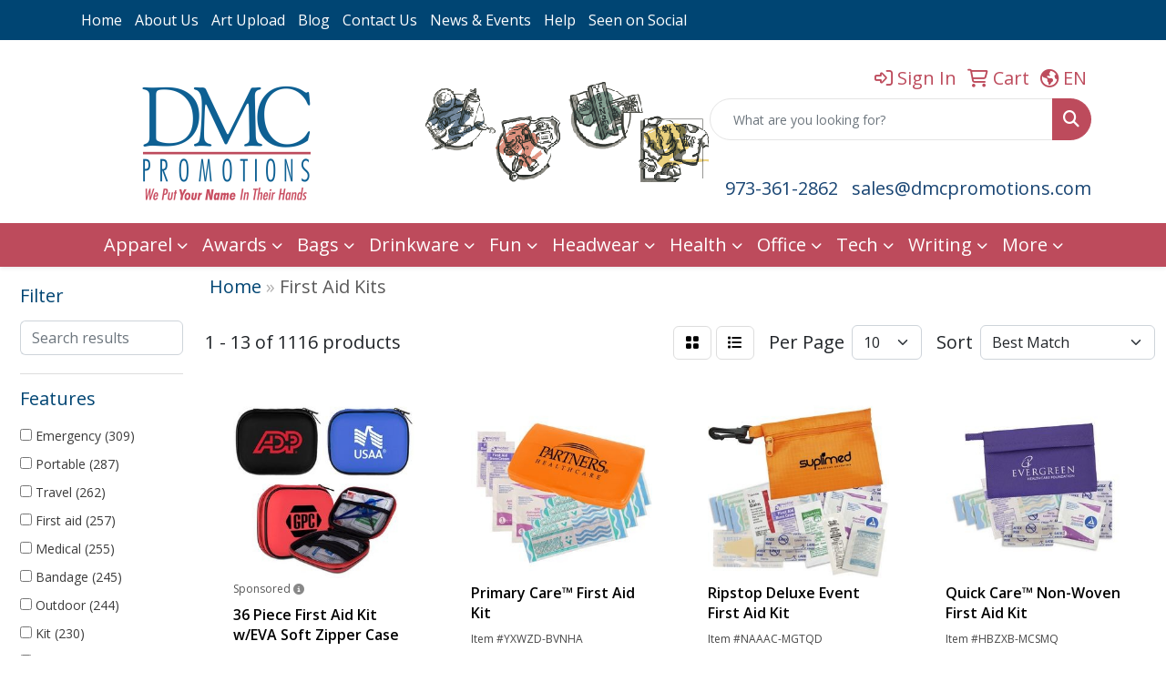

--- FILE ---
content_type: text/html
request_url: https://www.dmcpromotions.com/ws/ws.dll/StartSrch?UID=20178&WENavID=17857389
body_size: 11338
content:
<!DOCTYPE html>
<html lang="en"><head>
<meta charset="utf-8">
<meta http-equiv="X-UA-Compatible" content="IE=edge">
<meta name="viewport" content="width=device-width, initial-scale=1">
<!-- The above 3 meta tags *must* come first in the head; any other head content must come *after* these tags -->


<link href="/distsite/styles/8/css/bootstrap.min.css" rel="stylesheet" />
<link href="https://fonts.googleapis.com/css?family=Open+Sans:400,600|Oswald:400,600" rel="stylesheet">
<link href="/distsite/styles/8/css/owl.carousel.min.css" rel="stylesheet">
<link href="/distsite/styles/8/css/nouislider.css" rel="stylesheet">
<!--<link href="/distsite/styles/8/css/menu.css" rel="stylesheet"/>-->
<link href="/distsite/styles/8/css/flexslider.css" rel="stylesheet">
<link href="/distsite/styles/8/css/all.min.css" rel="stylesheet">
<link href="/distsite/styles/8/css/slick/slick.css" rel="stylesheet"/>
<link href="/distsite/styles/8/css/lightbox/lightbox.css" rel="stylesheet"  />
<link href="/distsite/styles/8/css/yamm.css" rel="stylesheet" />
<!-- Custom styles for this theme -->
<link href="/we/we.dll/StyleSheet?UN=20178&Type=WETheme&TS=C45974.6111111111" rel="stylesheet">
<!-- Custom styles for this theme -->
<link href="/we/we.dll/StyleSheet?UN=20178&Type=WETheme-PS&TS=C45974.6111111111" rel="stylesheet">
<style>
@media only screen and (max-width : 992px) {
#header {
    background-image: none;
}
}
</style>

<!-- HTML5 shim and Respond.js for IE8 support of HTML5 elements and media queries -->
<!--[if lt IE 9]>
      <script src="https://oss.maxcdn.com/html5shiv/3.7.3/html5shiv.min.js"></script>
      <script src="https://oss.maxcdn.com/respond/1.4.2/respond.min.js"></script>
    <![endif]-->

</head>

<body style="background:#fff;">


  <!-- Slide-Out Menu -->
  <div id="filter-menu" class="filter-menu">
    <button id="close-menu" class="btn-close"></button>
    <div class="menu-content">
      
<aside class="filter-sidebar">



<div class="filter-section first">
	<h2>Filter</h2>
	 <div class="input-group mb-3">
	 <input type="text" style="border-right:0;" placeholder="Search results" class="form-control text-search-within-results" name="SearchWithinResults" value="" maxlength="100" onkeyup="HandleTextFilter(event);">
	  <label class="input-group-text" style="background-color:#fff;"><a  style="display:none;" href="javascript:void(0);" class="remove-filter" data-toggle="tooltip" title="Clear" onclick="ClearTextFilter();"><i class="far fa-times" aria-hidden="true"></i> <span class="fa-sr-only">x</span></a></label>
	</div>
</div>

<a href="javascript:void(0);" class="clear-filters"  style="display:none;" onclick="ClearDrillDown();">Clear all filters</a>

<div class="filter-section"  style="display:none;">
	<h2>Categories</h2>

	<div class="filter-list">

	 

		<!-- wrapper for more filters -->
        <div class="show-filter">

		</div><!-- showfilters -->

	</div>

		<a href="#" class="show-more"  style="display:none;" >Show more</a>
</div>


<div class="filter-section" >
	<h2>Features</h2>

		<div class="filter-list">

	  		<div class="checkbox"><label><input class="filtercheckbox" type="checkbox" name="2|Emergency" ><span> Emergency (309)</span></label></div><div class="checkbox"><label><input class="filtercheckbox" type="checkbox" name="2|Portable" ><span> Portable (287)</span></label></div><div class="checkbox"><label><input class="filtercheckbox" type="checkbox" name="2|Travel" ><span> Travel (262)</span></label></div><div class="checkbox"><label><input class="filtercheckbox" type="checkbox" name="2|First aid" ><span> First aid (257)</span></label></div><div class="checkbox"><label><input class="filtercheckbox" type="checkbox" name="2|Medical" ><span> Medical (255)</span></label></div><div class="checkbox"><label><input class="filtercheckbox" type="checkbox" name="2|Bandage" ><span> Bandage (245)</span></label></div><div class="checkbox"><label><input class="filtercheckbox" type="checkbox" name="2|Outdoor" ><span> Outdoor (244)</span></label></div><div class="checkbox"><label><input class="filtercheckbox" type="checkbox" name="2|Kit" ><span> Kit (230)</span></label></div><div class="checkbox"><label><input class="filtercheckbox" type="checkbox" name="2|First aid kit" ><span> First aid kit (200)</span></label></div><div class="checkbox"><label><input class="filtercheckbox" type="checkbox" name="2|Camping" ><span> Camping (190)</span></label></div><div class="show-filter"><div class="checkbox"><label><input class="filtercheckbox" type="checkbox" name="2|Safety" ><span> Safety (168)</span></label></div><div class="checkbox"><label><input class="filtercheckbox" type="checkbox" name="2|Compact" ><span> Compact (166)</span></label></div><div class="checkbox"><label><input class="filtercheckbox" type="checkbox" name="2|Survival" ><span> Survival (157)</span></label></div><div class="checkbox"><label><input class="filtercheckbox" type="checkbox" name="2|Aid" ><span> Aid (133)</span></label></div><div class="checkbox"><label><input class="filtercheckbox" type="checkbox" name="2|Health" ><span> Health (132)</span></label></div><div class="checkbox"><label><input class="filtercheckbox" type="checkbox" name="2|Home" ><span> Home (132)</span></label></div><div class="checkbox"><label><input class="filtercheckbox" type="checkbox" name="2|Hiking" ><span> Hiking (126)</span></label></div><div class="checkbox"><label><input class="filtercheckbox" type="checkbox" name="2|Lightweight" ><span> Lightweight (126)</span></label></div><div class="checkbox"><label><input class="filtercheckbox" type="checkbox" name="2|Waterproof" ><span> Waterproof (122)</span></label></div><div class="checkbox"><label><input class="filtercheckbox" type="checkbox" name="2|Durable" ><span> Durable (114)</span></label></div><div class="checkbox"><label><input class="filtercheckbox" type="checkbox" name="2|Bag" ><span> Bag (111)</span></label></div><div class="checkbox"><label><input class="filtercheckbox" type="checkbox" name="2|Pouch" ><span> Pouch (106)</span></label></div><div class="checkbox"><label><input class="filtercheckbox" type="checkbox" name="2|Car" ><span> Car (104)</span></label></div><div class="checkbox"><label><input class="filtercheckbox" type="checkbox" name="2|First" ><span> First (74)</span></label></div><div class="checkbox"><label><input class="filtercheckbox" type="checkbox" name="2|Office" ><span> Office (74)</span></label></div><div class="checkbox"><label><input class="filtercheckbox" type="checkbox" name="2|Medicine" ><span> Medicine (73)</span></label></div><div class="checkbox"><label><input class="filtercheckbox" type="checkbox" name="2|Storage" ><span> Storage (73)</span></label></div><div class="checkbox"><label><input class="filtercheckbox" type="checkbox" name="2|Case" ><span> Case (71)</span></label></div><div class="checkbox"><label><input class="filtercheckbox" type="checkbox" name="2|Hospital" ><span> Hospital (71)</span></label></div><div class="checkbox"><label><input class="filtercheckbox" type="checkbox" name="2|Rectangle" ><span> Rectangle (71)</span></label></div><div class="checkbox"><label><input class="filtercheckbox" type="checkbox" name="2|Doctor" ><span> Doctor (69)</span></label></div><div class="checkbox"><label><input class="filtercheckbox" type="checkbox" name="2|School" ><span> School (69)</span></label></div><div class="checkbox"><label><input class="filtercheckbox" type="checkbox" name="2|Rescue" ><span> Rescue (67)</span></label></div><div class="checkbox"><label><input class="filtercheckbox" type="checkbox" name="2|Sports" ><span> Sports (66)</span></label></div><div class="checkbox"><label><input class="filtercheckbox" type="checkbox" name="2|Essentials" ><span> Essentials (64)</span></label></div><div class="checkbox"><label><input class="filtercheckbox" type="checkbox" name="2|Zipper closure" ><span> Zipper closure (64)</span></label></div><div class="checkbox"><label><input class="filtercheckbox" type="checkbox" name="2|Emergency kit" ><span> Emergency kit (59)</span></label></div><div class="checkbox"><label><input class="filtercheckbox" type="checkbox" name="2|Nurse" ><span> Nurse (57)</span></label></div><div class="checkbox"><label><input class="filtercheckbox" type="checkbox" name="2|Organizer" ><span> Organizer (57)</span></label></div><div class="checkbox"><label><input class="filtercheckbox" type="checkbox" name="2|Antiseptic towelette" ><span> Antiseptic towelette (55)</span></label></div><div class="checkbox"><label><input class="filtercheckbox" type="checkbox" name="2|Antiseptic" ><span> Antiseptic (52)</span></label></div><div class="checkbox"><label><input class="filtercheckbox" type="checkbox" name="2|Container" ><span> Container (49)</span></label></div><div class="checkbox"><label><input class="filtercheckbox" type="checkbox" name="2|Mini" ><span> Mini (49)</span></label></div><div class="checkbox"><label><input class="filtercheckbox" type="checkbox" name="2|Trauma" ><span> Trauma (49)</span></label></div><div class="checkbox"><label><input class="filtercheckbox" type="checkbox" name="2|Reusable" ><span> Reusable (46)</span></label></div><div class="checkbox"><label><input class="filtercheckbox" type="checkbox" name="2|Scissors" ><span> Scissors (45)</span></label></div><div class="checkbox"><label><input class="filtercheckbox" type="checkbox" name="2|Healthcare" ><span> Healthcare (40)</span></label></div><div class="checkbox"><label><input class="filtercheckbox" type="checkbox" name="2|Medical kit" ><span> Medical kit (39)</span></label></div><div class="checkbox"><label><input class="filtercheckbox" type="checkbox" name="2|Family" ><span> Family (38)</span></label></div><div class="checkbox"><label><input class="filtercheckbox" type="checkbox" name="2|Small" ><span> Small (38)</span></label></div></div>

			<!-- wrapper for more filters -->
			<div class="show-filter">

			</div><!-- showfilters -->
 		</div>
		<a href="#" class="show-more"  >Show more</a>


</div>


<div class="filter-section" >
	<h2>Colors</h2>

		<div class="filter-list">

		  	<div class="checkbox"><label><input class="filtercheckbox" type="checkbox" name="1|Red" ><span> Red (728)</span></label></div><div class="checkbox"><label><input class="filtercheckbox" type="checkbox" name="1|Blue" ><span> Blue (403)</span></label></div><div class="checkbox"><label><input class="filtercheckbox" type="checkbox" name="1|Black" ><span> Black (388)</span></label></div><div class="checkbox"><label><input class="filtercheckbox" type="checkbox" name="1|Green" ><span> Green (237)</span></label></div><div class="checkbox"><label><input class="filtercheckbox" type="checkbox" name="1|White" ><span> White (216)</span></label></div><div class="checkbox"><label><input class="filtercheckbox" type="checkbox" name="1|Orange" ><span> Orange (205)</span></label></div><div class="checkbox"><label><input class="filtercheckbox" type="checkbox" name="1|Yellow" ><span> Yellow (116)</span></label></div><div class="checkbox"><label><input class="filtercheckbox" type="checkbox" name="1|Pink" ><span> Pink (103)</span></label></div><div class="checkbox"><label><input class="filtercheckbox" type="checkbox" name="1|Purple" ><span> Purple (101)</span></label></div><div class="checkbox"><label><input class="filtercheckbox" type="checkbox" name="1|Gray" ><span> Gray (86)</span></label></div><div class="show-filter"><div class="checkbox"><label><input class="filtercheckbox" type="checkbox" name="1|Royal blue" ><span> Royal blue (61)</span></label></div><div class="checkbox"><label><input class="filtercheckbox" type="checkbox" name="1|Translucent blue" ><span> Translucent blue (58)</span></label></div><div class="checkbox"><label><input class="filtercheckbox" type="checkbox" name="1|Lime green" ><span> Lime green (56)</span></label></div><div class="checkbox"><label><input class="filtercheckbox" type="checkbox" name="1|Translucent red" ><span> Translucent red (48)</span></label></div><div class="checkbox"><label><input class="filtercheckbox" type="checkbox" name="1|Clear" ><span> Clear (47)</span></label></div><div class="checkbox"><label><input class="filtercheckbox" type="checkbox" name="1|Navy blue" ><span> Navy blue (47)</span></label></div><div class="checkbox"><label><input class="filtercheckbox" type="checkbox" name="1|Translucent green" ><span> Translucent green (37)</span></label></div><div class="checkbox"><label><input class="filtercheckbox" type="checkbox" name="1|Translucent purple" ><span> Translucent purple (35)</span></label></div><div class="checkbox"><label><input class="filtercheckbox" type="checkbox" name="1|Translucent orange" ><span> Translucent orange (33)</span></label></div><div class="checkbox"><label><input class="filtercheckbox" type="checkbox" name="1|Red/black" ><span> Red/black (26)</span></label></div><div class="checkbox"><label><input class="filtercheckbox" type="checkbox" name="1|Silver" ><span> Silver (26)</span></label></div><div class="checkbox"><label><input class="filtercheckbox" type="checkbox" name="1|Various" ><span> Various (24)</span></label></div><div class="checkbox"><label><input class="filtercheckbox" type="checkbox" name="1|Blue/black" ><span> Blue/black (20)</span></label></div><div class="checkbox"><label><input class="filtercheckbox" type="checkbox" name="1|White/black" ><span> White/black (18)</span></label></div><div class="checkbox"><label><input class="filtercheckbox" type="checkbox" name="1|Brown" ><span> Brown (17)</span></label></div><div class="checkbox"><label><input class="filtercheckbox" type="checkbox" name="1|Dark blue" ><span> Dark blue (16)</span></label></div><div class="checkbox"><label><input class="filtercheckbox" type="checkbox" name="1|Gold" ><span> Gold (16)</span></label></div><div class="checkbox"><label><input class="filtercheckbox" type="checkbox" name="1|Purple." ><span> Purple. (15)</span></label></div><div class="checkbox"><label><input class="filtercheckbox" type="checkbox" name="1|Translucent lime green" ><span> Translucent lime green (14)</span></label></div><div class="checkbox"><label><input class="filtercheckbox" type="checkbox" name="1|Orange/black" ><span> Orange/black (13)</span></label></div><div class="checkbox"><label><input class="filtercheckbox" type="checkbox" name="1|Army green" ><span> Army green (12)</span></label></div><div class="checkbox"><label><input class="filtercheckbox" type="checkbox" name="1|Clear vinyl/black" ><span> Clear vinyl/black (11)</span></label></div><div class="checkbox"><label><input class="filtercheckbox" type="checkbox" name="1|Lime" ><span> Lime (11)</span></label></div><div class="checkbox"><label><input class="filtercheckbox" type="checkbox" name="1|Translucent frost white" ><span> Translucent frost white (11)</span></label></div><div class="checkbox"><label><input class="filtercheckbox" type="checkbox" name="1|Lime green/black" ><span> Lime green/black (10)</span></label></div><div class="checkbox"><label><input class="filtercheckbox" type="checkbox" name="1|Translucent violet" ><span> Translucent violet (10)</span></label></div><div class="checkbox"><label><input class="filtercheckbox" type="checkbox" name="1|Frost white" ><span> Frost white (9)</span></label></div><div class="checkbox"><label><input class="filtercheckbox" type="checkbox" name="1|Light blue" ><span> Light blue (9)</span></label></div><div class="checkbox"><label><input class="filtercheckbox" type="checkbox" name="1|Teal" ><span> Teal (9)</span></label></div><div class="checkbox"><label><input class="filtercheckbox" type="checkbox" name="1|Blue-pms 282c" ><span> Blue-pms 282c (8)</span></label></div><div class="checkbox"><label><input class="filtercheckbox" type="checkbox" name="1|Orange-pms 021c" ><span> Orange-pms 021c (8)</span></label></div><div class="checkbox"><label><input class="filtercheckbox" type="checkbox" name="1|Pink-pms 230c" ><span> Pink-pms 230c (8)</span></label></div><div class="checkbox"><label><input class="filtercheckbox" type="checkbox" name="1|Red/white" ><span> Red/white (8)</span></label></div><div class="checkbox"><label><input class="filtercheckbox" type="checkbox" name="1|Red-pms 185c" ><span> Red-pms 185c (8)</span></label></div><div class="checkbox"><label><input class="filtercheckbox" type="checkbox" name="1|Translucent aqua blue" ><span> Translucent aqua blue (8)</span></label></div><div class="checkbox"><label><input class="filtercheckbox" type="checkbox" name="1|Translucent blue/black" ><span> Translucent blue/black (8)</span></label></div><div class="checkbox"><label><input class="filtercheckbox" type="checkbox" name="1|Translucent red/black" ><span> Translucent red/black (8)</span></label></div><div class="checkbox"><label><input class="filtercheckbox" type="checkbox" name="1|Translucent yellow" ><span> Translucent yellow (8)</span></label></div><div class="checkbox"><label><input class="filtercheckbox" type="checkbox" name="1|Camouflage" ><span> Camouflage (7)</span></label></div><div class="checkbox"><label><input class="filtercheckbox" type="checkbox" name="1|Tan" ><span> Tan (7)</span></label></div></div>


			<!-- wrapper for more filters -->
			<div class="show-filter">

			</div><!-- showfilters -->

		  </div>

		<a href="#" class="show-more"  >Show more</a>
</div>


<div class="filter-section"  >
	<h2>Price Range</h2>
	<div class="filter-price-wrap">
		<div class="filter-price-inner">
			<div class="input-group">
				<span class="input-group-text input-group-text-white">$</span>
				<input type="text" class="form-control form-control-sm filter-min-prices" name="min-prices" value="" placeholder="Min" onkeyup="HandlePriceFilter(event);">
			</div>
			<div class="input-group">
				<span class="input-group-text input-group-text-white">$</span>
				<input type="text" class="form-control form-control-sm filter-max-prices" name="max-prices" value="" placeholder="Max" onkeyup="HandlePriceFilter(event);">
			</div>
		</div>
		<a href="javascript:void(0)" onclick="SetPriceFilter();" ><i class="fa-solid fa-chevron-right"></i></a>
	</div>
</div>

<div class="filter-section"   >
	<h2>Quantity</h2>
	<div class="filter-price-wrap mb-2">
		<input type="text" class="form-control form-control-sm filter-quantity" value="" placeholder="Qty" onkeyup="HandleQuantityFilter(event);">
		<a href="javascript:void(0)" onclick="SetQuantityFilter();"><i class="fa-solid fa-chevron-right"></i></a>
	</div>
</div>




	</aside>

    </div>
</div>




	<div class="container-fluid">
		<div class="row">

			<div class="col-md-3 col-lg-2">
        <div class="d-none d-md-block">
          <div id="desktop-filter">
            
<aside class="filter-sidebar">



<div class="filter-section first">
	<h2>Filter</h2>
	 <div class="input-group mb-3">
	 <input type="text" style="border-right:0;" placeholder="Search results" class="form-control text-search-within-results" name="SearchWithinResults" value="" maxlength="100" onkeyup="HandleTextFilter(event);">
	  <label class="input-group-text" style="background-color:#fff;"><a  style="display:none;" href="javascript:void(0);" class="remove-filter" data-toggle="tooltip" title="Clear" onclick="ClearTextFilter();"><i class="far fa-times" aria-hidden="true"></i> <span class="fa-sr-only">x</span></a></label>
	</div>
</div>

<a href="javascript:void(0);" class="clear-filters"  style="display:none;" onclick="ClearDrillDown();">Clear all filters</a>

<div class="filter-section"  style="display:none;">
	<h2>Categories</h2>

	<div class="filter-list">

	 

		<!-- wrapper for more filters -->
        <div class="show-filter">

		</div><!-- showfilters -->

	</div>

		<a href="#" class="show-more"  style="display:none;" >Show more</a>
</div>


<div class="filter-section" >
	<h2>Features</h2>

		<div class="filter-list">

	  		<div class="checkbox"><label><input class="filtercheckbox" type="checkbox" name="2|Emergency" ><span> Emergency (309)</span></label></div><div class="checkbox"><label><input class="filtercheckbox" type="checkbox" name="2|Portable" ><span> Portable (287)</span></label></div><div class="checkbox"><label><input class="filtercheckbox" type="checkbox" name="2|Travel" ><span> Travel (262)</span></label></div><div class="checkbox"><label><input class="filtercheckbox" type="checkbox" name="2|First aid" ><span> First aid (257)</span></label></div><div class="checkbox"><label><input class="filtercheckbox" type="checkbox" name="2|Medical" ><span> Medical (255)</span></label></div><div class="checkbox"><label><input class="filtercheckbox" type="checkbox" name="2|Bandage" ><span> Bandage (245)</span></label></div><div class="checkbox"><label><input class="filtercheckbox" type="checkbox" name="2|Outdoor" ><span> Outdoor (244)</span></label></div><div class="checkbox"><label><input class="filtercheckbox" type="checkbox" name="2|Kit" ><span> Kit (230)</span></label></div><div class="checkbox"><label><input class="filtercheckbox" type="checkbox" name="2|First aid kit" ><span> First aid kit (200)</span></label></div><div class="checkbox"><label><input class="filtercheckbox" type="checkbox" name="2|Camping" ><span> Camping (190)</span></label></div><div class="show-filter"><div class="checkbox"><label><input class="filtercheckbox" type="checkbox" name="2|Safety" ><span> Safety (168)</span></label></div><div class="checkbox"><label><input class="filtercheckbox" type="checkbox" name="2|Compact" ><span> Compact (166)</span></label></div><div class="checkbox"><label><input class="filtercheckbox" type="checkbox" name="2|Survival" ><span> Survival (157)</span></label></div><div class="checkbox"><label><input class="filtercheckbox" type="checkbox" name="2|Aid" ><span> Aid (133)</span></label></div><div class="checkbox"><label><input class="filtercheckbox" type="checkbox" name="2|Health" ><span> Health (132)</span></label></div><div class="checkbox"><label><input class="filtercheckbox" type="checkbox" name="2|Home" ><span> Home (132)</span></label></div><div class="checkbox"><label><input class="filtercheckbox" type="checkbox" name="2|Hiking" ><span> Hiking (126)</span></label></div><div class="checkbox"><label><input class="filtercheckbox" type="checkbox" name="2|Lightweight" ><span> Lightweight (126)</span></label></div><div class="checkbox"><label><input class="filtercheckbox" type="checkbox" name="2|Waterproof" ><span> Waterproof (122)</span></label></div><div class="checkbox"><label><input class="filtercheckbox" type="checkbox" name="2|Durable" ><span> Durable (114)</span></label></div><div class="checkbox"><label><input class="filtercheckbox" type="checkbox" name="2|Bag" ><span> Bag (111)</span></label></div><div class="checkbox"><label><input class="filtercheckbox" type="checkbox" name="2|Pouch" ><span> Pouch (106)</span></label></div><div class="checkbox"><label><input class="filtercheckbox" type="checkbox" name="2|Car" ><span> Car (104)</span></label></div><div class="checkbox"><label><input class="filtercheckbox" type="checkbox" name="2|First" ><span> First (74)</span></label></div><div class="checkbox"><label><input class="filtercheckbox" type="checkbox" name="2|Office" ><span> Office (74)</span></label></div><div class="checkbox"><label><input class="filtercheckbox" type="checkbox" name="2|Medicine" ><span> Medicine (73)</span></label></div><div class="checkbox"><label><input class="filtercheckbox" type="checkbox" name="2|Storage" ><span> Storage (73)</span></label></div><div class="checkbox"><label><input class="filtercheckbox" type="checkbox" name="2|Case" ><span> Case (71)</span></label></div><div class="checkbox"><label><input class="filtercheckbox" type="checkbox" name="2|Hospital" ><span> Hospital (71)</span></label></div><div class="checkbox"><label><input class="filtercheckbox" type="checkbox" name="2|Rectangle" ><span> Rectangle (71)</span></label></div><div class="checkbox"><label><input class="filtercheckbox" type="checkbox" name="2|Doctor" ><span> Doctor (69)</span></label></div><div class="checkbox"><label><input class="filtercheckbox" type="checkbox" name="2|School" ><span> School (69)</span></label></div><div class="checkbox"><label><input class="filtercheckbox" type="checkbox" name="2|Rescue" ><span> Rescue (67)</span></label></div><div class="checkbox"><label><input class="filtercheckbox" type="checkbox" name="2|Sports" ><span> Sports (66)</span></label></div><div class="checkbox"><label><input class="filtercheckbox" type="checkbox" name="2|Essentials" ><span> Essentials (64)</span></label></div><div class="checkbox"><label><input class="filtercheckbox" type="checkbox" name="2|Zipper closure" ><span> Zipper closure (64)</span></label></div><div class="checkbox"><label><input class="filtercheckbox" type="checkbox" name="2|Emergency kit" ><span> Emergency kit (59)</span></label></div><div class="checkbox"><label><input class="filtercheckbox" type="checkbox" name="2|Nurse" ><span> Nurse (57)</span></label></div><div class="checkbox"><label><input class="filtercheckbox" type="checkbox" name="2|Organizer" ><span> Organizer (57)</span></label></div><div class="checkbox"><label><input class="filtercheckbox" type="checkbox" name="2|Antiseptic towelette" ><span> Antiseptic towelette (55)</span></label></div><div class="checkbox"><label><input class="filtercheckbox" type="checkbox" name="2|Antiseptic" ><span> Antiseptic (52)</span></label></div><div class="checkbox"><label><input class="filtercheckbox" type="checkbox" name="2|Container" ><span> Container (49)</span></label></div><div class="checkbox"><label><input class="filtercheckbox" type="checkbox" name="2|Mini" ><span> Mini (49)</span></label></div><div class="checkbox"><label><input class="filtercheckbox" type="checkbox" name="2|Trauma" ><span> Trauma (49)</span></label></div><div class="checkbox"><label><input class="filtercheckbox" type="checkbox" name="2|Reusable" ><span> Reusable (46)</span></label></div><div class="checkbox"><label><input class="filtercheckbox" type="checkbox" name="2|Scissors" ><span> Scissors (45)</span></label></div><div class="checkbox"><label><input class="filtercheckbox" type="checkbox" name="2|Healthcare" ><span> Healthcare (40)</span></label></div><div class="checkbox"><label><input class="filtercheckbox" type="checkbox" name="2|Medical kit" ><span> Medical kit (39)</span></label></div><div class="checkbox"><label><input class="filtercheckbox" type="checkbox" name="2|Family" ><span> Family (38)</span></label></div><div class="checkbox"><label><input class="filtercheckbox" type="checkbox" name="2|Small" ><span> Small (38)</span></label></div></div>

			<!-- wrapper for more filters -->
			<div class="show-filter">

			</div><!-- showfilters -->
 		</div>
		<a href="#" class="show-more"  >Show more</a>


</div>


<div class="filter-section" >
	<h2>Colors</h2>

		<div class="filter-list">

		  	<div class="checkbox"><label><input class="filtercheckbox" type="checkbox" name="1|Red" ><span> Red (728)</span></label></div><div class="checkbox"><label><input class="filtercheckbox" type="checkbox" name="1|Blue" ><span> Blue (403)</span></label></div><div class="checkbox"><label><input class="filtercheckbox" type="checkbox" name="1|Black" ><span> Black (388)</span></label></div><div class="checkbox"><label><input class="filtercheckbox" type="checkbox" name="1|Green" ><span> Green (237)</span></label></div><div class="checkbox"><label><input class="filtercheckbox" type="checkbox" name="1|White" ><span> White (216)</span></label></div><div class="checkbox"><label><input class="filtercheckbox" type="checkbox" name="1|Orange" ><span> Orange (205)</span></label></div><div class="checkbox"><label><input class="filtercheckbox" type="checkbox" name="1|Yellow" ><span> Yellow (116)</span></label></div><div class="checkbox"><label><input class="filtercheckbox" type="checkbox" name="1|Pink" ><span> Pink (103)</span></label></div><div class="checkbox"><label><input class="filtercheckbox" type="checkbox" name="1|Purple" ><span> Purple (101)</span></label></div><div class="checkbox"><label><input class="filtercheckbox" type="checkbox" name="1|Gray" ><span> Gray (86)</span></label></div><div class="show-filter"><div class="checkbox"><label><input class="filtercheckbox" type="checkbox" name="1|Royal blue" ><span> Royal blue (61)</span></label></div><div class="checkbox"><label><input class="filtercheckbox" type="checkbox" name="1|Translucent blue" ><span> Translucent blue (58)</span></label></div><div class="checkbox"><label><input class="filtercheckbox" type="checkbox" name="1|Lime green" ><span> Lime green (56)</span></label></div><div class="checkbox"><label><input class="filtercheckbox" type="checkbox" name="1|Translucent red" ><span> Translucent red (48)</span></label></div><div class="checkbox"><label><input class="filtercheckbox" type="checkbox" name="1|Clear" ><span> Clear (47)</span></label></div><div class="checkbox"><label><input class="filtercheckbox" type="checkbox" name="1|Navy blue" ><span> Navy blue (47)</span></label></div><div class="checkbox"><label><input class="filtercheckbox" type="checkbox" name="1|Translucent green" ><span> Translucent green (37)</span></label></div><div class="checkbox"><label><input class="filtercheckbox" type="checkbox" name="1|Translucent purple" ><span> Translucent purple (35)</span></label></div><div class="checkbox"><label><input class="filtercheckbox" type="checkbox" name="1|Translucent orange" ><span> Translucent orange (33)</span></label></div><div class="checkbox"><label><input class="filtercheckbox" type="checkbox" name="1|Red/black" ><span> Red/black (26)</span></label></div><div class="checkbox"><label><input class="filtercheckbox" type="checkbox" name="1|Silver" ><span> Silver (26)</span></label></div><div class="checkbox"><label><input class="filtercheckbox" type="checkbox" name="1|Various" ><span> Various (24)</span></label></div><div class="checkbox"><label><input class="filtercheckbox" type="checkbox" name="1|Blue/black" ><span> Blue/black (20)</span></label></div><div class="checkbox"><label><input class="filtercheckbox" type="checkbox" name="1|White/black" ><span> White/black (18)</span></label></div><div class="checkbox"><label><input class="filtercheckbox" type="checkbox" name="1|Brown" ><span> Brown (17)</span></label></div><div class="checkbox"><label><input class="filtercheckbox" type="checkbox" name="1|Dark blue" ><span> Dark blue (16)</span></label></div><div class="checkbox"><label><input class="filtercheckbox" type="checkbox" name="1|Gold" ><span> Gold (16)</span></label></div><div class="checkbox"><label><input class="filtercheckbox" type="checkbox" name="1|Purple." ><span> Purple. (15)</span></label></div><div class="checkbox"><label><input class="filtercheckbox" type="checkbox" name="1|Translucent lime green" ><span> Translucent lime green (14)</span></label></div><div class="checkbox"><label><input class="filtercheckbox" type="checkbox" name="1|Orange/black" ><span> Orange/black (13)</span></label></div><div class="checkbox"><label><input class="filtercheckbox" type="checkbox" name="1|Army green" ><span> Army green (12)</span></label></div><div class="checkbox"><label><input class="filtercheckbox" type="checkbox" name="1|Clear vinyl/black" ><span> Clear vinyl/black (11)</span></label></div><div class="checkbox"><label><input class="filtercheckbox" type="checkbox" name="1|Lime" ><span> Lime (11)</span></label></div><div class="checkbox"><label><input class="filtercheckbox" type="checkbox" name="1|Translucent frost white" ><span> Translucent frost white (11)</span></label></div><div class="checkbox"><label><input class="filtercheckbox" type="checkbox" name="1|Lime green/black" ><span> Lime green/black (10)</span></label></div><div class="checkbox"><label><input class="filtercheckbox" type="checkbox" name="1|Translucent violet" ><span> Translucent violet (10)</span></label></div><div class="checkbox"><label><input class="filtercheckbox" type="checkbox" name="1|Frost white" ><span> Frost white (9)</span></label></div><div class="checkbox"><label><input class="filtercheckbox" type="checkbox" name="1|Light blue" ><span> Light blue (9)</span></label></div><div class="checkbox"><label><input class="filtercheckbox" type="checkbox" name="1|Teal" ><span> Teal (9)</span></label></div><div class="checkbox"><label><input class="filtercheckbox" type="checkbox" name="1|Blue-pms 282c" ><span> Blue-pms 282c (8)</span></label></div><div class="checkbox"><label><input class="filtercheckbox" type="checkbox" name="1|Orange-pms 021c" ><span> Orange-pms 021c (8)</span></label></div><div class="checkbox"><label><input class="filtercheckbox" type="checkbox" name="1|Pink-pms 230c" ><span> Pink-pms 230c (8)</span></label></div><div class="checkbox"><label><input class="filtercheckbox" type="checkbox" name="1|Red/white" ><span> Red/white (8)</span></label></div><div class="checkbox"><label><input class="filtercheckbox" type="checkbox" name="1|Red-pms 185c" ><span> Red-pms 185c (8)</span></label></div><div class="checkbox"><label><input class="filtercheckbox" type="checkbox" name="1|Translucent aqua blue" ><span> Translucent aqua blue (8)</span></label></div><div class="checkbox"><label><input class="filtercheckbox" type="checkbox" name="1|Translucent blue/black" ><span> Translucent blue/black (8)</span></label></div><div class="checkbox"><label><input class="filtercheckbox" type="checkbox" name="1|Translucent red/black" ><span> Translucent red/black (8)</span></label></div><div class="checkbox"><label><input class="filtercheckbox" type="checkbox" name="1|Translucent yellow" ><span> Translucent yellow (8)</span></label></div><div class="checkbox"><label><input class="filtercheckbox" type="checkbox" name="1|Camouflage" ><span> Camouflage (7)</span></label></div><div class="checkbox"><label><input class="filtercheckbox" type="checkbox" name="1|Tan" ><span> Tan (7)</span></label></div></div>


			<!-- wrapper for more filters -->
			<div class="show-filter">

			</div><!-- showfilters -->

		  </div>

		<a href="#" class="show-more"  >Show more</a>
</div>


<div class="filter-section"  >
	<h2>Price Range</h2>
	<div class="filter-price-wrap">
		<div class="filter-price-inner">
			<div class="input-group">
				<span class="input-group-text input-group-text-white">$</span>
				<input type="text" class="form-control form-control-sm filter-min-prices" name="min-prices" value="" placeholder="Min" onkeyup="HandlePriceFilter(event);">
			</div>
			<div class="input-group">
				<span class="input-group-text input-group-text-white">$</span>
				<input type="text" class="form-control form-control-sm filter-max-prices" name="max-prices" value="" placeholder="Max" onkeyup="HandlePriceFilter(event);">
			</div>
		</div>
		<a href="javascript:void(0)" onclick="SetPriceFilter();" ><i class="fa-solid fa-chevron-right"></i></a>
	</div>
</div>

<div class="filter-section"   >
	<h2>Quantity</h2>
	<div class="filter-price-wrap mb-2">
		<input type="text" class="form-control form-control-sm filter-quantity" value="" placeholder="Qty" onkeyup="HandleQuantityFilter(event);">
		<a href="javascript:void(0)" onclick="SetQuantityFilter();"><i class="fa-solid fa-chevron-right"></i></a>
	</div>
</div>




	</aside>

          </div>
        </div>
			</div>

			<div class="col-md-9 col-lg-10">
				

				<ol class="breadcrumb"  >
              		<li><a href="https://www.dmcpromotions.com" target="_top">Home</a></li>
             	 	<li class="active">First Aid Kits</li>
            	</ol>




				<div id="product-list-controls">

				
						<div class="d-flex align-items-center justify-content-between">
							<div class="d-none d-md-block me-3">
								1 - 13 of  1116 <span class="d-none d-lg-inline">products</span>
							</div>
					  
						  <!-- Right Aligned Controls -->
						  <div class="product-controls-right d-flex align-items-center">
       
              <button id="show-filter-button" class="btn btn-control d-block d-md-none"><i class="fa-solid fa-filter" aria-hidden="true"></i></button>

							
							<span class="me-3">
								<a href="/ws/ws.dll/StartSrch?UID=20178&WENavID=17857389&View=T&ST=260113184422804164704630886" class="btn btn-control grid" title="Change to Grid View"><i class="fa-solid fa-grid-2" aria-hidden="true"></i>  <span class="fa-sr-only">Grid</span></a>
								<a href="/ws/ws.dll/StartSrch?UID=20178&WENavID=17857389&View=L&ST=260113184422804164704630886" class="btn btn-control" title="Change to List View"><i class="fa-solid fa-list"></i> <span class="fa-sr-only">List</span></a>
							</span>
							
					  
							<!-- Number of Items Per Page -->
							<div class="me-2 d-none d-lg-block">
								<label>Per Page</label>
							</div>
							<div class="me-3 d-none d-md-block">
								<select class="form-select notranslate" onchange="GoToNewURL(this);" aria-label="Items per page">
									<option value="/ws/ws.dll/StartSrch?UID=20178&WENavID=17857389&ST=260113184422804164704630886&PPP=10" selected>10</option><option value="/ws/ws.dll/StartSrch?UID=20178&WENavID=17857389&ST=260113184422804164704630886&PPP=25" >25</option><option value="/ws/ws.dll/StartSrch?UID=20178&WENavID=17857389&ST=260113184422804164704630886&PPP=50" >50</option><option value="/ws/ws.dll/StartSrch?UID=20178&WENavID=17857389&ST=260113184422804164704630886&PPP=100" >100</option><option value="/ws/ws.dll/StartSrch?UID=20178&WENavID=17857389&ST=260113184422804164704630886&PPP=250" >250</option>
								
								</select>
							</div>
					  
							<!-- Sort By -->
							<div class="d-none d-lg-block me-2">
								<label>Sort</label>
							</div>
							<div>
								<select class="form-select" onchange="GoToNewURL(this);">
									<option value="/ws/ws.dll/StartSrch?UID=20178&WENavID=17857389&Sort=0">Best Match</option><option value="/ws/ws.dll/StartSrch?UID=20178&WENavID=17857389&Sort=3">Most Popular</option><option value="/ws/ws.dll/StartSrch?UID=20178&WENavID=17857389&Sort=1">Price (Low to High)</option><option value="/ws/ws.dll/StartSrch?UID=20178&WENavID=17857389&Sort=2">Price (High to Low)</option>
								 </select>
							</div>
						  </div>
						</div>

			  </div>

				<!-- Product Results List -->
				<ul class="thumbnail-list"><li>
 <a href="https://www.dmcpromotions.com/p/RTCUF-RABQK/36-piece-first-aid-kit-weva-soft-zipper-case" target="_parent" alt="36 Piece First Aid Kit w/EVA Soft Zipper Case" data-adid="64740|7769694" onclick="PostAdStatToService(797769694,1);">
 <div class="pr-list-grid">
		<img class="img-responsive" src="/ws/ws.dll/QPic?SN=64740&P=797769694&I=0&PX=300" alt="36 Piece First Aid Kit w/EVA Soft Zipper Case">
		<p class="pr-list-sponsored">Sponsored <span data-bs-toggle="tooltip" data-container="body" data-bs-placement="top" title="You're seeing this ad based on the product's relevance to your search query."><i class="fa fa-info-circle" aria-hidden="true"></i></span></p>
		<p class="pr-name">36 Piece First Aid Kit w/EVA Soft Zipper Case</p>
		<div class="pr-meta-row">
			<div class="product-reviews"  style="display:none;">
				<div class="rating-stars">
				<i class="fa-solid fa-star-sharp" aria-hidden="true"></i><i class="fa-solid fa-star-sharp" aria-hidden="true"></i><i class="fa-solid fa-star-sharp" aria-hidden="true"></i><i class="fa-solid fa-star-sharp" aria-hidden="true"></i><i class="fa-solid fa-star-sharp" aria-hidden="true"></i>
				</div>
				<span class="rating-count">(0)</span>
			</div>
			
		</div>
		<p class="pr-number"  ><span class="notranslate">Item #RTCUF-RABQK</span></p>
		<p class="pr-price"  ><span class="notranslate">$10.69</span> - <span class="notranslate">$12.03</span></p>
 </div>
 </a>
</li>
<a name="1" href="#" alt="Item 1"></a>
<li>
 <a href="https://www.dmcpromotions.com/p/YXWZD-BVNHA/primary-care-first-aid-kit" target="_parent" alt="Primary Care™ First Aid Kit">
 <div class="pr-list-grid">
		<img class="img-responsive" src="/ws/ws.dll/QPic?SN=50018&P=39835042&I=0&PX=300" alt="Primary Care™ First Aid Kit">
		<p class="pr-name">Primary Care™ First Aid Kit</p>
		<div class="pr-meta-row">
			<div class="product-reviews"  style="display:none;">
				<div class="rating-stars">
				<i class="fa-solid fa-star-sharp active" aria-hidden="true"></i><i class="fa-solid fa-star-sharp active" aria-hidden="true"></i><i class="fa-solid fa-star-sharp active" aria-hidden="true"></i><i class="fa-solid fa-star-sharp active" aria-hidden="true"></i><i class="fa-solid fa-star-sharp" aria-hidden="true"></i>
				</div>
				<span class="rating-count">(3)</span>
			</div>
			
		</div>
		<p class="pr-number"  ><span class="notranslate">Item #YXWZD-BVNHA</span></p>
		<p class="pr-price"  ><span class="notranslate">$2.09</span> - <span class="notranslate">$2.39</span></p>
 </div>
 </a>
</li>
<a name="2" href="#" alt="Item 2"></a>
<li>
 <a href="https://www.dmcpromotions.com/p/NAAAC-MGTQD/ripstop-deluxe-event-first-aid-kit" target="_parent" alt="Ripstop Deluxe Event First Aid Kit">
 <div class="pr-list-grid">
		<img class="img-responsive" src="/ws/ws.dll/QPic?SN=50018&P=575602431&I=0&PX=300" alt="Ripstop Deluxe Event First Aid Kit">
		<p class="pr-name">Ripstop Deluxe Event First Aid Kit</p>
		<div class="pr-meta-row">
			<div class="product-reviews"  style="display:none;">
				<div class="rating-stars">
				<i class="fa-solid fa-star-sharp active" aria-hidden="true"></i><i class="fa-solid fa-star-sharp active" aria-hidden="true"></i><i class="fa-solid fa-star-sharp active" aria-hidden="true"></i><i class="fa-solid fa-star-sharp active" aria-hidden="true"></i><i class="fa-solid fa-star-sharp active" aria-hidden="true"></i>
				</div>
				<span class="rating-count">(2)</span>
			</div>
			
		</div>
		<p class="pr-number"  ><span class="notranslate">Item #NAAAC-MGTQD</span></p>
		<p class="pr-price"  ><span class="notranslate">$4.25</span> - <span class="notranslate">$4.65</span></p>
 </div>
 </a>
</li>
<a name="3" href="#" alt="Item 3"></a>
<li>
 <a href="https://www.dmcpromotions.com/p/HBZXB-MCSMQ/quick-care-non-woven-first-aid-kit" target="_parent" alt="Quick Care™ Non-Woven First Aid Kit">
 <div class="pr-list-grid">
		<img class="img-responsive" src="/ws/ws.dll/QPic?SN=50018&P=905531360&I=0&PX=300" alt="Quick Care™ Non-Woven First Aid Kit">
		<p class="pr-name">Quick Care™ Non-Woven First Aid Kit</p>
		<div class="pr-meta-row">
			<div class="product-reviews"  style="display:none;">
				<div class="rating-stars">
				<i class="fa-solid fa-star-sharp" aria-hidden="true"></i><i class="fa-solid fa-star-sharp" aria-hidden="true"></i><i class="fa-solid fa-star-sharp" aria-hidden="true"></i><i class="fa-solid fa-star-sharp" aria-hidden="true"></i><i class="fa-solid fa-star-sharp" aria-hidden="true"></i>
				</div>
				<span class="rating-count">(0)</span>
			</div>
			
		</div>
		<p class="pr-number"  ><span class="notranslate">Item #HBZXB-MCSMQ</span></p>
		<p class="pr-price"  ><span class="notranslate">$2.15</span> - <span class="notranslate">$2.45</span></p>
 </div>
 </a>
</li>
<a name="4" href="#" alt="Item 4"></a>
<li>
 <a href="https://www.dmcpromotions.com/p/HZYBI-JJSDN/executive-first-aid-kit" target="_parent" alt="Executive First Aid Kit">
 <div class="pr-list-grid">
		<img class="img-responsive" src="/ws/ws.dll/QPic?SN=50018&P=954283227&I=0&PX=300" alt="Executive First Aid Kit">
		<p class="pr-name">Executive First Aid Kit</p>
		<div class="pr-meta-row">
			<div class="product-reviews"  style="display:none;">
				<div class="rating-stars">
				<i class="fa-solid fa-star-sharp" aria-hidden="true"></i><i class="fa-solid fa-star-sharp" aria-hidden="true"></i><i class="fa-solid fa-star-sharp" aria-hidden="true"></i><i class="fa-solid fa-star-sharp" aria-hidden="true"></i><i class="fa-solid fa-star-sharp" aria-hidden="true"></i>
				</div>
				<span class="rating-count">(0)</span>
			</div>
			
		</div>
		<p class="pr-number"  ><span class="notranslate">Item #HZYBI-JJSDN</span></p>
		<p class="pr-price"  ><span class="notranslate">$6.65</span> - <span class="notranslate">$7.05</span></p>
 </div>
 </a>
</li>
<a name="5" href="#" alt="Item 5"></a>
<li>
 <a href="https://www.dmcpromotions.com/p/QAEYH-MCUSE/ripstop-first-aid-kit" target="_parent" alt="Ripstop First Aid Kit">
 <div class="pr-list-grid">
		<img class="img-responsive" src="/ws/ws.dll/QPic?SN=50018&P=305532856&I=0&PX=300" alt="Ripstop First Aid Kit">
		<p class="pr-name">Ripstop First Aid Kit</p>
		<div class="pr-meta-row">
			<div class="product-reviews"  style="display:none;">
				<div class="rating-stars">
				<i class="fa-solid fa-star-sharp active" aria-hidden="true"></i><i class="fa-solid fa-star-sharp active" aria-hidden="true"></i><i class="fa-solid fa-star-sharp active" aria-hidden="true"></i><i class="fa-solid fa-star-sharp" aria-hidden="true"></i><i class="fa-solid fa-star-sharp" aria-hidden="true"></i>
				</div>
				<span class="rating-count">(4)</span>
			</div>
			
		</div>
		<p class="pr-number"  ><span class="notranslate">Item #QAEYH-MCUSE</span></p>
		<p class="pr-price"  ><span class="notranslate">$3.35</span> - <span class="notranslate">$3.75</span></p>
 </div>
 </a>
</li>
<a name="6" href="#" alt="Item 6"></a>
<li>
 <a href="https://www.dmcpromotions.com/p/XCZZJ-OCZYI/mini-backpack-first-aid-kit" target="_parent" alt="Mini Backpack First Aid Kit">
 <div class="pr-list-grid">
		<img class="img-responsive" src="/ws/ws.dll/QPic?SN=50018&P=386450348&I=0&PX=300" alt="Mini Backpack First Aid Kit">
		<p class="pr-name">Mini Backpack First Aid Kit</p>
		<div class="pr-meta-row">
			<div class="product-reviews"  style="display:none;">
				<div class="rating-stars">
				<i class="fa-solid fa-star-sharp" aria-hidden="true"></i><i class="fa-solid fa-star-sharp" aria-hidden="true"></i><i class="fa-solid fa-star-sharp" aria-hidden="true"></i><i class="fa-solid fa-star-sharp" aria-hidden="true"></i><i class="fa-solid fa-star-sharp" aria-hidden="true"></i>
				</div>
				<span class="rating-count">(0)</span>
			</div>
			
		</div>
		<p class="pr-number"  ><span class="notranslate">Item #XCZZJ-OCZYI</span></p>
		<p class="pr-price"  ><span class="notranslate">$4.55</span> - <span class="notranslate">$4.95</span></p>
 </div>
 </a>
</li>
<a name="7" href="#" alt="Item 7"></a>
<li>
 <a href="https://www.dmcpromotions.com/p/WBECF-ITRVY/mini-sling-first-aid-kit" target="_parent" alt="Mini Sling First Aid Kit">
 <div class="pr-list-grid">
		<img class="img-responsive" src="/ws/ws.dll/QPic?SN=50018&P=904001814&I=0&PX=300" alt="Mini Sling First Aid Kit">
		<p class="pr-name">Mini Sling First Aid Kit</p>
		<div class="pr-meta-row">
			<div class="product-reviews"  style="display:none;">
				<div class="rating-stars">
				<i class="fa-solid fa-star-sharp active" aria-hidden="true"></i><i class="fa-solid fa-star-sharp active" aria-hidden="true"></i><i class="fa-solid fa-star-sharp active" aria-hidden="true"></i><i class="fa-solid fa-star-sharp active" aria-hidden="true"></i><i class="fa-solid fa-star-sharp active" aria-hidden="true"></i>
				</div>
				<span class="rating-count">(1)</span>
			</div>
			
		</div>
		<p class="pr-number"  ><span class="notranslate">Item #WBECF-ITRVY</span></p>
		<p class="pr-price"  ><span class="notranslate">$3.45</span> - <span class="notranslate">$3.85</span></p>
 </div>
 </a>
</li>
<a name="8" href="#" alt="Item 8"></a>
<li>
 <a href="https://www.dmcpromotions.com/p/XWFVD-GFKSS/redi-travel-aid-kit" target="_parent" alt="Redi Travel Aid Kit">
 <div class="pr-list-grid">
		<img class="img-responsive" src="/ws/ws.dll/QPic?SN=50018&P=902836982&I=0&PX=300" alt="Redi Travel Aid Kit">
		<p class="pr-name">Redi Travel Aid Kit</p>
		<div class="pr-meta-row">
			<div class="product-reviews"  style="display:none;">
				<div class="rating-stars">
				<i class="fa-solid fa-star-sharp" aria-hidden="true"></i><i class="fa-solid fa-star-sharp" aria-hidden="true"></i><i class="fa-solid fa-star-sharp" aria-hidden="true"></i><i class="fa-solid fa-star-sharp" aria-hidden="true"></i><i class="fa-solid fa-star-sharp" aria-hidden="true"></i>
				</div>
				<span class="rating-count">(0)</span>
			</div>
			
		</div>
		<p class="pr-number"  ><span class="notranslate">Item #XWFVD-GFKSS</span></p>
		<p class="pr-price"  ><span class="notranslate">$3.39</span> - <span class="notranslate">$3.79</span></p>
 </div>
 </a>
</li>
<a name="9" href="#" alt="Item 9"></a>
<li>
 <a href="https://www.dmcpromotions.com/p/LZFAJ-DNVMO/instant-care-first-aid-kit" target="_parent" alt="Instant Care First Aid Kit™">
 <div class="pr-list-grid">
		<img class="img-responsive" src="/ws/ws.dll/QPic?SN=50018&P=101613938&I=0&PX=300" alt="Instant Care First Aid Kit™">
		<p class="pr-name">Instant Care First Aid Kit™</p>
		<div class="pr-meta-row">
			<div class="product-reviews"  style="display:none;">
				<div class="rating-stars">
				<i class="fa-solid fa-star-sharp active" aria-hidden="true"></i><i class="fa-solid fa-star-sharp active" aria-hidden="true"></i><i class="fa-solid fa-star-sharp active" aria-hidden="true"></i><i class="fa-solid fa-star-sharp active" aria-hidden="true"></i><i class="fa-solid fa-star-sharp active" aria-hidden="true"></i>
				</div>
				<span class="rating-count">(1)</span>
			</div>
			
		</div>
		<p class="pr-number"  ><span class="notranslate">Item #LZFAJ-DNVMO</span></p>
		<p class="pr-price"  ><span class="notranslate">$1.49</span> - <span class="notranslate">$1.75</span></p>
 </div>
 </a>
</li>
<a name="10" href="#" alt="Item 10"></a>
<li>
 <a href="https://www.dmcpromotions.com/p/CYXDB-FOTMA/emergency-preparedness-first-aid-kit" target="_parent" alt="Emergency Preparedness First Aid Kit">
 <div class="pr-list-grid">
		<img class="img-responsive" src="/ws/ws.dll/QPic?SN=50018&P=312544100&I=0&PX=300" alt="Emergency Preparedness First Aid Kit">
		<p class="pr-name">Emergency Preparedness First Aid Kit</p>
		<div class="pr-meta-row">
			<div class="product-reviews"  style="display:none;">
				<div class="rating-stars">
				<i class="fa-solid fa-star-sharp active" aria-hidden="true"></i><i class="fa-solid fa-star-sharp active" aria-hidden="true"></i><i class="fa-solid fa-star-sharp active" aria-hidden="true"></i><i class="fa-solid fa-star-sharp active" aria-hidden="true"></i><i class="fa-solid fa-star-sharp active" aria-hidden="true"></i>
				</div>
				<span class="rating-count">(1)</span>
			</div>
			
		</div>
		<p class="pr-number"  ><span class="notranslate">Item #CYXDB-FOTMA</span></p>
		<p class="pr-price"  ><span class="notranslate">$10.99</span> - <span class="notranslate">$11.99</span></p>
 </div>
 </a>
</li>
<a name="11" href="#" alt="Item 11"></a>
<li>
 <a href="https://www.dmcpromotions.com/p/GYWVH-DNVSG/companion-care-first-aid-kit" target="_parent" alt="Companion Care™ First Aid Kit">
 <div class="pr-list-grid">
		<img class="img-responsive" src="/ws/ws.dll/QPic?SN=50018&P=781614086&I=0&PX=300" alt="Companion Care™ First Aid Kit">
		<p class="pr-name">Companion Care™ First Aid Kit</p>
		<div class="pr-meta-row">
			<div class="product-reviews"  style="display:none;">
				<div class="rating-stars">
				<i class="fa-solid fa-star-sharp" aria-hidden="true"></i><i class="fa-solid fa-star-sharp" aria-hidden="true"></i><i class="fa-solid fa-star-sharp" aria-hidden="true"></i><i class="fa-solid fa-star-sharp" aria-hidden="true"></i><i class="fa-solid fa-star-sharp" aria-hidden="true"></i>
				</div>
				<span class="rating-count">(0)</span>
			</div>
			
		</div>
		<p class="pr-number"  ><span class="notranslate">Item #GYWVH-DNVSG</span></p>
		<p class="pr-price"  ><span class="notranslate">$2.85</span> - <span class="notranslate">$3.15</span></p>
 </div>
 </a>
</li>
</ul>

			    <ul class="pagination center">
						  <!--
                          <li class="page-item">
                            <a class="page-link" href="#" aria-label="Previous">
                              <span aria-hidden="true">&laquo;</span>
                            </a>
                          </li>
						  -->
							<li class="page-item active"><a class="page-link" href="/ws/ws.dll/StartSrch?UID=20178&WENavID=17857389&ST=260113184422804164704630886&Start=0" title="Page 1" onMouseOver="window.status='Page 1';return true;" onMouseOut="window.status='';return true;"><span class="notranslate">1<span></a></li><li class="page-item"><a class="page-link" href="/ws/ws.dll/StartSrch?UID=20178&WENavID=17857389&ST=260113184422804164704630886&Start=12" title="Page 2" onMouseOver="window.status='Page 2';return true;" onMouseOut="window.status='';return true;"><span class="notranslate">2<span></a></li><li class="page-item"><a class="page-link" href="/ws/ws.dll/StartSrch?UID=20178&WENavID=17857389&ST=260113184422804164704630886&Start=24" title="Page 3" onMouseOver="window.status='Page 3';return true;" onMouseOut="window.status='';return true;"><span class="notranslate">3<span></a></li><li class="page-item"><a class="page-link" href="/ws/ws.dll/StartSrch?UID=20178&WENavID=17857389&ST=260113184422804164704630886&Start=36" title="Page 4" onMouseOver="window.status='Page 4';return true;" onMouseOut="window.status='';return true;"><span class="notranslate">4<span></a></li><li class="page-item"><a class="page-link" href="/ws/ws.dll/StartSrch?UID=20178&WENavID=17857389&ST=260113184422804164704630886&Start=48" title="Page 5" onMouseOver="window.status='Page 5';return true;" onMouseOut="window.status='';return true;"><span class="notranslate">5<span></a></li>
						  
                          <li class="page-item">
                            <a class="page-link" href="/ws/ws.dll/StartSrch?UID=20178&WENavID=17857389&Start=12&ST=260113184422804164704630886" aria-label="Next">
                              <span aria-hidden="true">&raquo;</span>
                            </a>
                          </li>
						  
							  </ul>

			</div>
		</div><!-- row -->

		<div class="row">
            <div class="col-12">
                <!-- Custom footer -->
                
            </div>
        </div>

	</div><!-- conatiner fluid -->


	<!-- Bootstrap core JavaScript
    ================================================== -->
    <!-- Placed at the end of the document so the pages load faster -->
    <script src="/distsite/styles/8/js/jquery.min.js"></script>
    <script src="/distsite/styles/8/js/bootstrap.min.js"></script>
   <script src="/distsite/styles/8/js/custom.js"></script>

	<!-- iFrame Resizer -->
	<script src="/js/iframeResizer.contentWindow.min.js"></script>
	<script src="/js/IFrameUtils.js?20150930"></script> <!-- For custom iframe integration functions (not resizing) -->
	<script>ScrollParentToTop();</script>

	



<!-- Custom - This page only -->
<script>

$(document).ready(function () {
    const $menuButton = $("#show-filter-button");
    const $closeMenuButton = $("#close-menu");
    const $slideMenu = $("#filter-menu");

    // open
    $menuButton.on("click", function (e) {
        e.stopPropagation(); 
        $slideMenu.addClass("open");
    });

    // close
    $closeMenuButton.on("click", function (e) {
        e.stopPropagation(); 
        $slideMenu.removeClass("open");
    });

    // clicking outside
    $(document).on("click", function (e) {
        if (!$slideMenu.is(e.target) && $slideMenu.has(e.target).length === 0) {
            $slideMenu.removeClass("open");
        }
    });

    // prevent click inside the menu from closing it
    $slideMenu.on("click", function (e) {
        e.stopPropagation();
    });
});


$(document).ready(function() {

	
var tooltipTriggerList = [].slice.call(document.querySelectorAll('[data-bs-toggle="tooltip"]'))
var tooltipList = tooltipTriggerList.map(function (tooltipTriggerEl) {
  return new bootstrap.Tooltip(tooltipTriggerEl, {
    'container': 'body'
  })
})


	
 // Filter Sidebar
 $(".show-filter").hide();
 $(".show-more").click(function (e) {
  e.preventDefault();
  $(this).siblings(".filter-list").find(".show-filter").slideToggle(400);
  $(this).toggleClass("show");
  $(this).text() === 'Show more' ? $(this).text('Show less') : $(this).text('Show more');
 });
 
   
});

// Drill-down filter check event
$(".filtercheckbox").click(function() {
  var checkboxid=this.name;
  var checkboxval=this.checked ? '1' : '0';
  GetRequestFromService('/ws/ws.dll/PSSearchFilterEdit?UID=20178&ST=260113184422804164704630886&ID='+encodeURIComponent(checkboxid)+'&Val='+checkboxval);
  ReloadSearchResults();
});

function ClearDrillDown()
{
  $('.text-search-within-results').val('');
  GetRequestFromService('/ws/ws.dll/PSSearchFilterEdit?UID=20178&ST=260113184422804164704630886&Clear=1');
  ReloadSearchResults();
}

function SetPriceFilter()
{
  var low;
  var hi;
  if ($('#filter-menu').hasClass('open')) {
    low = $('#filter-menu .filter-min-prices').val().trim();
    hi = $('#filter-menu .filter-max-prices').val().trim();
  } else {
    low = $('#desktop-filter .filter-min-prices').val().trim();
    hi = $('#desktop-filter .filter-max-prices').val().trim();
  }
  GetRequestFromService('/ws/ws.dll/PSSearchFilterEdit?UID=20178&ST=260113184422804164704630886&ID=3&LowPrc='+low+'&HiPrc='+hi);
  ReloadSearchResults();
}

function SetQuantityFilter()
{
  var qty;
  if ($('#filter-menu').hasClass('open')) {
    qty = $('#filter-menu .filter-quantity').val().trim();
  } else {
    qty = $('#desktop-filter .filter-quantity').val().trim();
  }
  GetRequestFromService('/ws/ws.dll/PSSearchFilterEdit?UID=20178&ST=260113184422804164704630886&ID=4&Qty='+qty);
  ReloadSearchResults();
}

function ReloadSearchResults(textsearch)
{
  var searchText;
  var url = '/ws/ws.dll/StartSrch?UID=20178&ST=260113184422804164704630886&Sort=&View=';
  var newUrl = new URL(url, window.location.origin);

  if ($('#filter-menu').hasClass('open')) {
    searchText = $('#filter-menu .text-search-within-results').val().trim();
  } else {
    searchText = $('#desktop-filter .text-search-within-results').val().trim();
  }

  if (searchText) {
    newUrl.searchParams.set('tf', searchText);
  }

  window.location.href = newUrl.toString();
}

function GoToNewURL(entered)
{
	to=entered.options[entered.selectedIndex].value;
	if (to>"") {
		location=to;
		entered.selectedIndex=0;
	}
}

function PostAdStatToService(AdID, Type)
{
  var URL = '/we/we.dll/AdStat?AdID='+ AdID + '&Type=' +Type;

  // Try using sendBeacon.  Some browsers may block this.
  if (navigator && navigator.sendBeacon) {
      navigator.sendBeacon(URL);
  }
  else {
    // Fall back to this method if sendBeacon is not supported
    // Note: must be synchronous - o/w page unlads before it's called
    // This will not work on Chrome though (which is why we use sendBeacon)
    GetRequestFromService(URL);
  }
}

function HandleTextFilter(e)
{
  if (e.key != 'Enter') return;

  e.preventDefault();
  ReloadSearchResults();
}

function ClearTextFilter()
{
  $('.text-search-within-results').val('');
  ReloadSearchResults();
}

function HandlePriceFilter(e)
{
  if (e.key != 'Enter') return;

  e.preventDefault();
  SetPriceFilter();
}

function HandleQuantityFilter(e)
{
  if (e.key != 'Enter') return;

  e.preventDefault();
  SetQuantityFilter();
}

</script>
<!-- End custom -->



</body>
</html>


--- FILE ---
content_type: text/plain
request_url: https://www.google-analytics.com/j/collect?v=1&_v=j102&a=889873234&t=pageview&_s=1&dl=https%3A%2F%2Fwww.dmcpromotions.com%2Fhealthcare-first-aid-kits.htm&ul=en-us%40posix&dt=DMC%20Promotions%20-%20Branded%20Solutions%20for%20Promotional%20Products%20%7C%20Promo%20Items%20%7C%20Giveaways%20-%20First%20Aid%20Kits&sr=1280x720&vp=1280x720&_u=IEBAAEABAAAAACAAI~&jid=1422314800&gjid=1607697019&cid=1839503005.1768351464&tid=UA-26306017-1&_gid=1912404246.1768351464&_r=1&_slc=1&z=51519601
body_size: -452
content:
2,cG-ZVDX8Z3E41